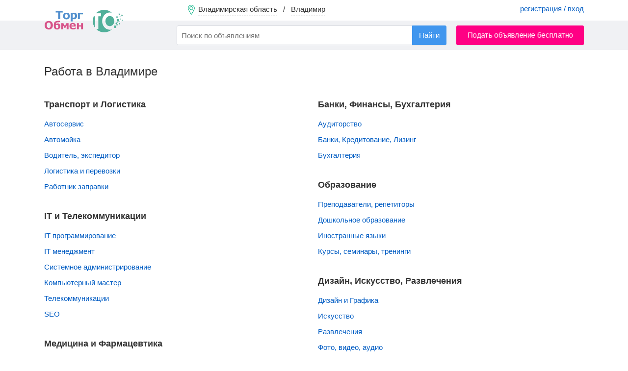

--- FILE ---
content_type: text/html; charset=UTF-8
request_url: https://torgobmen.ru/vladimir/work
body_size: 6710
content:
<!DOCTYPE html>
<html lang="ru-RU">
<head>
    <meta charset="utf-8" />
    <title>Бесплатные объявления: Предложения и поиск работы  в Владимире</title>
    <link rel="icon" href="/favicon.ico" type="image/x-icon" />
    <link rel="apple-touch-icon" sizes="180x180" href="/apple-touch-icon.png">
    <link rel="icon" type="image/png" sizes="32x32" href="/favicon-32x32.png">
    <link rel="icon" type="image/png" sizes="16x16" href="/favicon-16x16.png">
    <link rel="manifest" href="/site.webmanifest">

        <meta name="description" content="Подать объявление бесплатно: Всегда свежие вакансии бесплатно на сайте Торгобмен.ру.  в Владимире">
<meta name="csrf-param" content="_csrf-frontend">
<meta name="csrf-token" content="m-zE3CYVNnCt2ebkfqX6QnV7a35D5zy4PJOxCLTq_OTQwfemVHl4HMuDlIoG84I1JT8FMnGwVfQNxNM-05-elQ==">

<link href="https://vladimir.torgobmen.ru/work" rel="canonical">
<link href="/css/main.css?v=314" rel="stylesheet">
<link href="/css/swiper-bundle.min.css" rel="stylesheet">
<link href="/assets/74919aa1/css/typeahead.min.css" rel="stylesheet">
<link href="/assets/74919aa1/css/typeahead-kv.min.css" rel="stylesheet">
<link href="/assets/72610b1a/css/kv-widgets.min.css" rel="stylesheet">
<link href="/assets/8bcc51d/css/select2.min.css" rel="stylesheet">
<link href="/assets/536b42a5/css/select2-addl.min.css" rel="stylesheet">
<link href="/assets/536b42a5/css/select2-default.min.css" rel="stylesheet">
<script>window.typeahead_7864e59a = {"highlight":true};

var s2options_7ebc6538 = {"themeCss":".select2-container--default","sizeCss":"","doReset":true,"doToggle":false,"doOrder":false};
window.select2_3da833fd = {"allowClear":false,"minimumInputLength":2,"ajax":{"url":"\/hint-city","dataType":"json","data":function(params) { return {q:params.term}; }},"escapeMarkup":function (markup) { return markup; },"templateResult":function(city) { return city.text; },"templateSelection":function (city) { return city.text; },"theme":"default","width":"100%","placeholder":"Ваш город...","language":"ru"};
</script>
    <meta name="yandex-verification" content="cc00c7cdc26abad9" />

    <!-- Global site tag (gtag.js) - Google Analytics -->
    <script async src="https://www.googletagmanager.com/gtag/js?id=UA-134665609-2"></script>
    <script>
        window.dataLayer = window.dataLayer || [];
        function gtag(){dataLayer.push(arguments);}
        gtag('js', new Date());
        gtag('config', 'UA-134665609-2');
    </script>

</head>

<body>

    <div class="waiting" style="display: none">
        <img alt="" src="/img/waiting.gif">
        <p></p>
    </div>
    

<div class="wrapper">

<header>

        <div class="header-menu">
            <div class="container">
                <a href="#set_region" rel="modal:open" class="region-link" data-city="vladimir">
                    <span class="top-pin"></span>
                    <span class="region-name">Владимирская область</span> &nbsp; / &nbsp;
                    <span class="city-name">Владимир</span>
                </a>
                                    <div class="pull-right acc-links">
                       <a href="/login">регистрация / вход</a>
                    </div>
                                            </div>
        </div>

        <div class="header-bar">
            <div class="container">
                <a href="https://vladimir.torgobmen.ru" class="top-logo"></a>
                    <form id="s_form" class="pull-left" action="/search">
                        <div><input type="search" id="w0" class="form-control search-field" name="s" placeholder="Поиск по объявлениям" autocomplete="off" data-krajee-typeahead="typeahead_7864e59a"></div>                        <input type="hidden" name="s_cat" id="s_cat">
                        <input type="hidden" name="s_subcat" id="s_subcat">
                        <button type="submit" class="btn btn-blue s-button">Найти</button>
                    </form>
                                <a href="/vladimir/new-announce" class="btn btn-red pull-right add-announce-btn pulse_button">Подать объявление бесплатно</a>

                <div class="clear-fix"></div>
            </div>
        </div>

</header>



    <div class="container content">
                        
<h1>Работа в Владимире</h1>
<br>
<div class="list-columns">
    <ul class="categories-list"><li class="no-background"><h2>Транспорт и Логистика</h2></li>                        <li><a href="https://vladimir.torgobmen.ru/work/auto-repair">Автосервис  </a>
                            <!--&nbsp; <span class="text-muted">
                            </span>-->
                        </li>
                                                <li><a href="https://vladimir.torgobmen.ru/work/carwash">Автомойка  </a>
                            <!--&nbsp; <span class="text-muted">
                            </span>-->
                        </li>
                                                <li><a href="https://vladimir.torgobmen.ru/work/delivery-driver">Водитель, экспедитор </a>
                            <!--&nbsp; <span class="text-muted">
                            </span>-->
                        </li>
                                                <li><a href="https://vladimir.torgobmen.ru/work/logistics-and-transportation">Логистика и перевозки </a>
                            <!--&nbsp; <span class="text-muted">
                            </span>-->
                        </li>
                                                <li><a href="https://vladimir.torgobmen.ru/work/gas-station-attendant">Работник заправки </a>
                            <!--&nbsp; <span class="text-muted">
                            </span>-->
                        </li>
                        </ul><ul class="categories-list"><li class="no-background"><h2>IT и Телекоммуникации</h2></li>                        <li><a href="https://vladimir.torgobmen.ru/work/development">IT программирование </a>
                            <!--&nbsp; <span class="text-muted">
                            </span>-->
                        </li>
                                                <li><a href="https://vladimir.torgobmen.ru/work/it-management">IT менеджмент  </a>
                            <!--&nbsp; <span class="text-muted">
                            </span>-->
                        </li>
                                                <li><a href="https://vladimir.torgobmen.ru/work/system-administration">Системное администрирование  </a>
                            <!--&nbsp; <span class="text-muted">
                            </span>-->
                        </li>
                                                <li><a href="https://vladimir.torgobmen.ru/work/computer-master">Компьютерный мастер </a>
                            <!--&nbsp; <span class="text-muted">
                            </span>-->
                        </li>
                                                <li><a href="https://vladimir.torgobmen.ru/work/telecommunications">Телекоммуникации  </a>
                            <!--&nbsp; <span class="text-muted">
                            </span>-->
                        </li>
                                                <li><a href="https://vladimir.torgobmen.ru/work/seo">SEO  </a>
                            <!--&nbsp; <span class="text-muted">
                            </span>-->
                        </li>
                        </ul><ul class="categories-list"><li class="no-background"><h2>Медицина и Фармацевтика</h2></li>                        <li><a href="https://vladimir.torgobmen.ru/work/medical-staff">Медицинский персонал  </a>
                            <!--&nbsp; <span class="text-muted">
                            </span>-->
                        </li>
                                                <li><a href="https://vladimir.torgobmen.ru/work/pharmaceutics">Фармацевтика </a>
                            <!--&nbsp; <span class="text-muted">
                            </span>-->
                        </li>
                                                <li><a href="https://vladimir.torgobmen.ru/work/massage">Массаж </a>
                            <!--&nbsp; <span class="text-muted">
                            </span>-->
                        </li>
                        </ul><ul class="categories-list"><li class="no-background"><h2>Строительство и Недвижимость</h2></li>                        <li><a href="https://vladimir.torgobmen.ru/work/real-estate">Недвижимость </a>
                            <!--&nbsp; <span class="text-muted">
                            </span>-->
                        </li>
                                                <li><a href="https://vladimir.torgobmen.ru/work/design-and-architecture">Проектирование и архитектура </a>
                            <!--&nbsp; <span class="text-muted">
                            </span>-->
                        </li>
                                                <li><a href="https://vladimir.torgobmen.ru/work/production-of-building-materials">Производство стройматериалов  </a>
                            <!--&nbsp; <span class="text-muted">
                            </span>-->
                        </li>
                                                <li><a href="https://vladimir.torgobmen.ru/work/construction-specializations">Строительные специализации  </a>
                            <!--&nbsp; <span class="text-muted">
                            </span>-->
                        </li>
                        </ul><ul class="categories-list"><li class="no-background"><h2>Юриспруденция и Страхование</h2></li>                        <li><a href="https://vladimir.torgobmen.ru/work/jurisprudence">Юристы, адвокаты, нотариусы </a>
                            <!--&nbsp; <span class="text-muted">
                            </span>-->
                        </li>
                                                <li><a href="https://vladimir.torgobmen.ru/work/insurance">Страхование, коллекторы, приставы, оценщики  </a>
                            <!--&nbsp; <span class="text-muted">
                            </span>-->
                        </li>
                        </ul><ul class="categories-list"><li class="no-background"><h2>Сельское хозяйство</h2></li>                        <li><a href="https://vladimir.torgobmen.ru/work/agroindustry">Агроиндустрия </a>
                            <!--&nbsp; <span class="text-muted">
                            </span>-->
                        </li>
                                                <li><a href="https://vladimir.torgobmen.ru/work/zootechnics">Зоотехния и ветеринария  </a>
                            <!--&nbsp; <span class="text-muted">
                            </span>-->
                        </li>
                        </ul><ul class="categories-list"><li class="no-background"><h2>Туризм, Рестораны, общепит</h2></li>                        <li><a href="https://vladimir.torgobmen.ru/work/administration-of-restaurant">Администрация ресторана  </a>
                            <!--&nbsp; <span class="text-muted">
                            </span>-->
                        </li>
                                                <li><a href="https://vladimir.torgobmen.ru/work/waiter-bartender">Официант, бармен  </a>
                            <!--&nbsp; <span class="text-muted">
                            </span>-->
                        </li>
                                                <li><a href="https://vladimir.torgobmen.ru/work/cuisine-workers">Работники кухни  </a>
                            <!--&nbsp; <span class="text-muted">
                            </span>-->
                        </li>
                                                <li><a href="https://vladimir.torgobmen.ru/work/tourism">Туризм  </a>
                            <!--&nbsp; <span class="text-muted">
                            </span>-->
                        </li>
                        </ul><ul class="categories-list"><li class="no-background"><h2>Маркетинг, Реклама, PR</h2></li>                        <li><a href="https://vladimir.torgobmen.ru/work/copywriting">Копирайтинг, контент-менеджмент  </a>
                            <!--&nbsp; <span class="text-muted">
                            </span>-->
                        </li>
                                                <li><a href="https://vladimir.torgobmen.ru/work/marketing">Маркетинг </a>
                            <!--&nbsp; <span class="text-muted">
                            </span>-->
                        </li>
                                                <li><a href="https://vladimir.torgobmen.ru/work/promoter">Промоутер  </a>
                            <!--&nbsp; <span class="text-muted">
                            </span>-->
                        </li>
                                                <li><a href="https://vladimir.torgobmen.ru/work/pr">PR  </a>
                            <!--&nbsp; <span class="text-muted">
                            </span>-->
                        </li>
                        </ul><ul class="categories-list"><li class="no-background"><h2>Спорт и Красота</h2></li>                        <li><a href="https://vladimir.torgobmen.ru/work/muab">Визажист, косметолог  </a>
                            <!--&nbsp; <span class="text-muted">
                            </span>-->
                        </li>
                                                <li><a href="https://vladimir.torgobmen.ru/work/manicure-pedicure">Мастер маникюра, педикюра  </a>
                            <!--&nbsp; <span class="text-muted">
                            </span>-->
                        </li>
                                                <li><a href="https://vladimir.torgobmen.ru/work/hairdresser-stylist">Парикмахер, стилист  </a>
                            <!--&nbsp; <span class="text-muted">
                            </span>-->
                        </li>
                                                <li><a href="https://vladimir.torgobmen.ru/work/coach">Тренер, инструктор </a>
                            <!--&nbsp; <span class="text-muted">
                            </span>-->
                        </li>
                        </ul><ul class="categories-list"><li class="no-background"><h2>Банки, Финансы, Бухгалтерия</h2></li>                        <li><a href="https://vladimir.torgobmen.ru/work/auditing">Аудиторство </a>
                            <!--&nbsp; <span class="text-muted">
                            </span>-->
                        </li>
                                                <li><a href="https://vladimir.torgobmen.ru/work/banks-lending-leasing">Банки, Кредитование, Лизинг </a>
                            <!--&nbsp; <span class="text-muted">
                            </span>-->
                        </li>
                                                <li><a href="https://vladimir.torgobmen.ru/work/accounting">Бухгалтерия </a>
                            <!--&nbsp; <span class="text-muted">
                            </span>-->
                        </li>
                        </ul><ul class="categories-list"><li class="no-background"><h2>Образование</h2></li>                        <li><a href="https://vladimir.torgobmen.ru/work/schooling">Преподаватели, репетиторы  </a>
                            <!--&nbsp; <span class="text-muted">
                            </span>-->
                        </li>
                                                <li><a href="https://vladimir.torgobmen.ru/work/educator">Дошкольное образование  </a>
                            <!--&nbsp; <span class="text-muted">
                            </span>-->
                        </li>
                                                <li><a href="https://vladimir.torgobmen.ru/work/foreign-languages">Иностранные языки  </a>
                            <!--&nbsp; <span class="text-muted">
                            </span>-->
                        </li>
                                                <li><a href="https://vladimir.torgobmen.ru/work/courses-seminars-trainings">Курсы, семинары, тренинги  </a>
                            <!--&nbsp; <span class="text-muted">
                            </span>-->
                        </li>
                        </ul><ul class="categories-list"><li class="no-background"><h2>Дизайн, Искусство, Развлечения</h2></li>                        <li><a href="https://vladimir.torgobmen.ru/work/design-graphics">Дизайн и Графика  </a>
                            <!--&nbsp; <span class="text-muted">
                            </span>-->
                        </li>
                                                <li><a href="https://vladimir.torgobmen.ru/work/art">Искусство  </a>
                            <!--&nbsp; <span class="text-muted">
                            </span>-->
                        </li>
                                                <li><a href="https://vladimir.torgobmen.ru/work/entertainment">Развлечения  </a>
                            <!--&nbsp; <span class="text-muted">
                            </span>-->
                        </li>
                                                <li><a href="https://vladimir.torgobmen.ru/work/foto-video-audio">Фото, видео, аудио  </a>
                            <!--&nbsp; <span class="text-muted">
                            </span>-->
                        </li>
                        </ul><ul class="categories-list"><li class="no-background"><h2>Производство, промышленность</h2></li>                        <li><a href="https://vladimir.torgobmen.ru/work/engineers-tehnologists">Инженеры, технологи производства  </a>
                            <!--&nbsp; <span class="text-muted">
                            </span>-->
                        </li>
                                                <li><a href="https://vladimir.torgobmen.ru/work/production-mamagement">Менеджмент производства </a>
                            <!--&nbsp; <span class="text-muted">
                            </span>-->
                        </li>
                                                <li><a href="https://vladimir.torgobmen.ru/work/production-workers">Рабочие на производство </a>
                            <!--&nbsp; <span class="text-muted">
                            </span>-->
                        </li>
                        </ul><ul class="categories-list"><li class="no-background"><h2>СМИ, Журналистика, Переводы</h2></li>                        <li><a href="https://vladimir.torgobmen.ru/work/presenter">Ведущий  </a>
                            <!--&nbsp; <span class="text-muted">
                            </span>-->
                        </li>
                                                <li><a href="https://vladimir.torgobmen.ru/work/journalism">Журналистика </a>
                            <!--&nbsp; <span class="text-muted">
                            </span>-->
                        </li>
                                                <li><a href="https://vladimir.torgobmen.ru/work/translator">Переводчик  </a>
                            <!--&nbsp; <span class="text-muted">
                            </span>-->
                        </li>
                                                <li><a href="https://vladimir.torgobmen.ru/work/producer">Продюсер  </a>
                            <!--&nbsp; <span class="text-muted">
                            </span>-->
                        </li>
                        </ul><ul class="categories-list"><li class="no-background"><h2>Торговля и Продажи</h2></li>                        <li><a href="https://vladimir.torgobmen.ru/work/client-manager">Менеджер по работе с клиентами  </a>
                            <!--&nbsp; <span class="text-muted">
                            </span>-->
                        </li>
                                                <li><a href="https://vladimir.torgobmen.ru/work/sellers-cashiers">Продавцы, кассиры </a>
                            <!--&nbsp; <span class="text-muted">
                            </span>-->
                        </li>
                                                <li><a href="https://vladimir.torgobmen.ru/work/telemarketers">Продажи по телефону (телемаркетинг) </a>
                            <!--&nbsp; <span class="text-muted">
                            </span>-->
                        </li>
                                                <li><a href="https://vladimir.torgobmen.ru/work/sales-representatives">Торговые представители  </a>
                            <!--&nbsp; <span class="text-muted">
                            </span>-->
                        </li>
                                                <li><a href="https://vladimir.torgobmen.ru/work/sales-management">Управление продажами  </a>
                            <!--&nbsp; <span class="text-muted">
                            </span>-->
                        </li>
                        </ul><ul class="categories-list"><li class="no-background"><h2>Охрана и Безопасность</h2></li>                        <li><a href="https://vladimir.torgobmen.ru/work/guard-bodyguard">Охранник, телохранитель  </a>
                            <!--&nbsp; <span class="text-muted">
                            </span>-->
                        </li>
                                                <li><a href="https://vladimir.torgobmen.ru/work/security-specialist">Специалист по безопасности  </a>
                            <!--&nbsp; <span class="text-muted">
                            </span>-->
                        </li>
                        </ul><ul class="categories-list"><li class="no-background"><h2>Персонал для дома и офиса</h2></li>                        <li><a href="https://vladimir.torgobmen.ru/work/courier">Курьер  </a>
                            <!--&nbsp; <span class="text-muted">
                            </span>-->
                        </li>
                                                <li><a href="https://vladimir.torgobmen.ru/work/remote-work">Удаленная работа </a>
                            <!--&nbsp; <span class="text-muted">
                            </span>-->
                        </li>
                                                <li><a href="https://vladimir.torgobmen.ru/work/nanny">Няня, Сиделка  </a>
                            <!--&nbsp; <span class="text-muted">
                            </span>-->
                        </li>
                                                <li><a href="https://vladimir.torgobmen.ru/work/office-manager-secretary">Офис-менеджер, секретарь </a>
                            <!--&nbsp; <span class="text-muted">
                            </span>-->
                        </li>
                                                <li><a href="https://vladimir.torgobmen.ru/work/project-manager">Менеджер проекта  </a>
                            <!--&nbsp; <span class="text-muted">
                            </span>-->
                        </li>
                                                <li><a href="https://vladimir.torgobmen.ru/work/general-workers">Разнорабочие </a>
                            <!--&nbsp; <span class="text-muted">
                            </span>-->
                        </li>
                                                <li><a href="https://vladimir.torgobmen.ru/work/cleaner">Уборщица, горничная  </a>
                            <!--&nbsp; <span class="text-muted">
                            </span>-->
                        </li>
                        </ul><ul class="categories-list"><li class="no-background"><h2>HR, Соц. работа</h2></li>                        <li><a href="https://vladimir.torgobmen.ru/work/psychology-social-work">Психология, соц. работа  </a>
                            <!--&nbsp; <span class="text-muted">
                            </span>-->
                        </li>
                                                <li><a href="https://vladimir.torgobmen.ru/work/hr-personnel">HR, Кадры  </a>
                            <!--&nbsp; <span class="text-muted">
                            </span>-->
                        </li>
                        </ul><ul class="categories-list"><li class="no-background"><h2>Разное</h2></li>                        <li><a href="https://vladimir.torgobmen.ru/work/other">Разное </a>
                            <!--&nbsp; <span class="text-muted">
                            </span>-->
                        </li>
                        </ul></div>
<div class="clearfix"></div><br>
<section class="about-category">
    Вам нужна работа, но боитесь нехватки опыта? На ТоргОбмен представлены десятки вакансий в Владимире.<br />
На сайте для каждого найдется работа. Здесь есть место представителям самых разных профессий: от посудомойщицы до бухгалтера. Множество вакансий для тех, кто только начинает свой путь. Разнорабочие, продавцы, водители такси, менеджеры ресторана - любой найдет своего идеального работодателя. На ТоргОбмен вакансии обновляются постоянно Выберите сферу по душе.<br />
<br />
Вы в поисках трудолюбивого сотрудника? Разместите свою вакансию у нас и ждите откликов. Сотрудники найдутся для всех работ. ТоргОбмен поможет найтись сотрудникам и компаниям на своем сайте.</section>
        <div class="clearfix"></div>
            </div>

<footer>
    <div class="container">
        <div class="footer-subhead">Мы в соцсетях</div>
        <a rel="nofollow" target="_blank" class="social-icon icon-vk" href="https://vk.com/torg_obmen">ВКонтакте</a>
        <a rel="nofollow" target="_blank" class="social-icon icon-ok" href="https://ok.ru/torgobmen">Одноклассники</a>

        <a rel="nofollow" class="pull-right" href="https://torgobmen.ru/help">Помощь</a>
        <a rel="nofollow" class="pull-right" href="https://torgobmen.ru/partners" style="display:inline-block; margin-right: 20px;">Наши партнеры</a>
        <a rel="nofollow" class="pull-right" href="https://torgobmen.ru/business-help" style="display:inline-block; margin-right: 20px;">XML-загрузка</a>
        <a rel="nofollow" class="pull-right" href="https://torgobmen.ru/contacts" style="display:inline-block; margin-right: 20px;">Контакты</a>
        <a rel="nofollow" class="pull-right" href="https://torgobmen.ru/terms" style="display:inline-block; margin-right: 20px;">Пользовательское соглашение</a>
        <a rel="nofollow" class="pull-right" href="https://torgobmen.ru/about" style="display:inline-block; margin-right: 20px;">О компании</a>
        <a rel="nofollow" class="pull-right" href="https://torgobmen.ru/blog" style="display:inline-block; margin-right: 20px;">Статьи и обзоры</a>
<div class="clearfix"></div>
            <div class="pull-right">
                <a rel="nofollow" href="https://play.google.com/store/apps/details?id=ru.torgobmen"><img src="/img/gp.png" alt=""></a>
            </div>
        <div class="pull-right">
            <a rel="nofollow" href="https://apps.apple.com/app/id1599889129"><img src="/img/ap.png" alt=""></a>
        </div>

    </div>
</footer>

</div>

<div id="set_region" class="modal">
    <div class="modal-head">Установить регион / город</div>
    <div class="kv-plugin-loading loading-city_select">&nbsp;</div><select id="city_select" class="form-control" name="city-select" data-s2-options="s2options_7ebc6538" data-krajee-select2="select2_3da833fd" style="width: 1px; height: 1px; visibility: hidden;">
<option value="">Ваш город...</option>
<option value="vladimir" selected>Владимир (Владимирская область)</option>
</select>    <div class="filter-option padded-top-bottom">
        <input id="not_all_region" name="extend" value="0" type="radio" checked> <label for="not_all_region">Только в выбранном городе</label> &nbsp; &nbsp;
        <input id="all_region" name="extend" value="1" type="radio" > <label for="all_region">Расширить до региона (области)</label>
    </div>
    <button id="set_region_btn" class="btn btn-blue pull-right">Применить</button> &nbsp;
    <button id="cancel_region_btn" class="btn btn-default pull-right" style="margin: 0 15px">Вся Россия</button>
    <div class="clearfix"></div>

</div>

<script src="/assets/dbcfa742/jquery.js"></script>
<script src="/assets/ddcbe39/yii.js"></script>
<script src="/js/tooltipster.bundle.min.js" defer="defer"></script>
<script src="/js/swiper-bundle.min.js" defer="defer"></script>
<script src="/js/jquery.lazy.min.js" defer="defer"></script>
<script src="/js/custom.js?v=314" defer="defer"></script>
<script src="/js/custom-desktop.js?v=314" defer="defer"></script>
<script src="/assets/74919aa1/js/typeahead.bundle.min.js"></script>
<script src="/assets/74919aa1/js/typeahead-kv.min.js"></script>
<script src="/assets/74919aa1/js/handlebars.min.js"></script>
<script src="/assets/72610b1a/js/kv-widgets.min.js"></script>
<script src="/assets/8bcc51d/js/select2.full.min.js"></script>
<script src="/assets/8bcc51d/js/i18n/ru.js"></script>
<script src="/assets/536b42a5/js/select2-krajee.min.js"></script>
<script>jQuery(function ($) {
jQuery&&jQuery.pjax&&(jQuery.pjax.defaults.maxCacheLength=0);
var w0_data_1 = new Bloodhound({"datumTokenizer":Bloodhound.tokenizers.obj.whitespace('value'),"queryTokenizer":Bloodhound.tokenizers.whitespace,"remote":{"url":"/json/search-hints?q=%QUERY","wildcard":"%QUERY"}});
var w0_data_2 = new Bloodhound({"datumTokenizer":Bloodhound.tokenizers.obj.whitespace('value'),"queryTokenizer":Bloodhound.tokenizers.whitespace,"remote":{"url":"/json/search-hints2?q=%QUERY","wildcard":"%QUERY"}});
var w0_data_3 = new Bloodhound({"datumTokenizer":Bloodhound.tokenizers.obj.whitespace('value'),"queryTokenizer":Bloodhound.tokenizers.whitespace,"remote":{"url":"/json/search-hints3?q=%QUERY","wildcard":"%QUERY"}});
kvInitTA('w0', typeahead_7864e59a, [{"display":"subcat","scrollable":true,"templates":{"suggestion":Handlebars.compile('<div><span style="color:#38aa56">Раздел:</span> <span style="color:#005CC3">{{cat}} / {{subcat}}</span></div>')},"name":"w0_data_1","source":w0_data_1.ttAdapter()},{"display":"keyword","scrollable":true,"templates":{"header":"<div class=\"hints_hr\" style=\"border-bottom:1px solid #CCC; padding:4px 0\"></div>","suggestion":Handlebars.compile('<div data-filter="{{filtre}}">{{keyword}} <span class="text-muted">в</span> <span style="color:#005CC3">{{cat}} / {{subcat}}</span></div>')},"name":"w0_data_2","source":w0_data_2.ttAdapter()},{"display":"keyword","scrollable":true,"templates":{"header":"<div class=\"hints_hr\" style=\"border-bottom:1px solid #CCC; padding:4px 0\"></div>","suggestion":Handlebars.compile('<div>{{keyword}}</div>')},"name":"w0_data_3","source":w0_data_3.ttAdapter()}]);
if (jQuery('#city_select').data('select2')) { jQuery('#city_select').select2('destroy'); }
jQuery.when(jQuery('#city_select').select2(select2_3da833fd)).done(initS2Loading('city_select','s2options_7ebc6538'));

});</script>



<script>
    $(document).ready(function() {
        $('.twitter-typeahead').bind('typeahead:select', function (ev, suggestion) {
            if(suggestion.cat) $('#s_cat').val(suggestion.cat);
            if(suggestion.subcat) $('#s_subcat').val(suggestion.subcat);
            $('#s_form').submit();
        });
    });
</script>

<!-- Yandex.Metrika counter --> <script> (function(m,e,t,r,i,k,a){m[i]=m[i]||function(){(m[i].a=m[i].a||[]).push(arguments)}; m[i].l=1*new Date();k=e.createElement(t),a=e.getElementsByTagName(t)[0],k.async=1,k.src=r,a.parentNode.insertBefore(k,a)}) (window, document, "script", "https://mc.yandex.ru/metrika/tag.js", "ym"); ym(45667341, "init", { clickmap:true, trackLinks:true, accurateTrackBounce:true, webvisor:true }); </script> <noscript><div><img src="https://mc.yandex.ru/watch/45667341" style="position:absolute; left:-9999px;" alt="Яндекс" /></div></noscript> <!-- /Yandex.Metrika counter -->

</body>
</html>


--- FILE ---
content_type: application/javascript; charset=utf-8
request_url: https://torgobmen.ru/js/custom.js?v=314
body_size: 12248
content:
/* A simple jQuery modal (http://github.com/kylefox/jquery-modal) Version 0.9.1 */
!function(o){"object"==typeof module&&"object"==typeof module.exports?o(require("jquery"),window,document):o(jQuery,window,document)}(function(o,t,i,e){var s=[],l=function(){return s.length?s[s.length-1]:null},n=function(){var o,t=!1;for(o=s.length-1;o>=0;o--)s[o].$blocker&&(s[o].$blocker.toggleClass("current",!t).toggleClass("behind",t),t=!0)};o.modal=function(t,i){var e,n;if(this.$body=o("body"),this.options=o.extend({},o.modal.defaults,i),this.options.doFade=!isNaN(parseInt(this.options.fadeDuration,10)),this.$blocker=null,this.options.closeExisting)for(;o.modal.isActive();)o.modal.close();if(s.push(this),t.is("a"))if(n=t.attr("href"),this.anchor=t,/^#/.test(n)){if(this.$elm=o(n),1!==this.$elm.length)return null;this.$body.append(this.$elm),this.open()}else this.$elm=o("<div>"),this.$body.append(this.$elm),e=function(o,t){t.elm.remove()},this.showSpinner(),t.trigger(o.modal.AJAX_SEND),o.get(n).done(function(i){if(o.modal.isActive()){t.trigger(o.modal.AJAX_SUCCESS);var s=l();s.$elm.empty().append(i).on(o.modal.CLOSE,e),s.hideSpinner(),s.open(),t.trigger(o.modal.AJAX_COMPLETE)}}).fail(function(){t.trigger(o.modal.AJAX_FAIL);var i=l();i.hideSpinner(),s.pop(),t.trigger(o.modal.AJAX_COMPLETE)});else this.$elm=t,this.anchor=t,this.$body.append(this.$elm),this.open()},o.modal.prototype={constructor:o.modal,open:function(){var t=this;this.block(),this.anchor.blur(),this.options.doFade?setTimeout(function(){t.show()},this.options.fadeDuration*this.options.fadeDelay):this.show(),o(i).off("keydown.modal").on("keydown.modal",function(o){var t=l();27===o.which&&t.options.escapeClose&&t.close()}),this.options.clickClose&&this.$blocker.click(function(t){t.target===this&&o.modal.close()})},close:function(){s.pop(),this.unblock(),this.hide(),o.modal.isActive()||o(i).off("keydown.modal")},block:function(){this.$elm.trigger(o.modal.BEFORE_BLOCK,[this._ctx()]),this.$body.css("overflow","hidden"),this.$blocker=o('<div class="'+this.options.blockerClass+' blocker current"></div>').appendTo(this.$body),n(),this.options.doFade&&this.$blocker.css("opacity",0).animate({opacity:1},this.options.fadeDuration),this.$elm.trigger(o.modal.BLOCK,[this._ctx()])},unblock:function(t){!t&&this.options.doFade?this.$blocker.fadeOut(this.options.fadeDuration,this.unblock.bind(this,!0)):(this.$blocker.children().appendTo(this.$body),this.$blocker.remove(),this.$blocker=null,n(),o.modal.isActive()||this.$body.css("overflow",""))},show:function(){this.$elm.trigger(o.modal.BEFORE_OPEN,[this._ctx()]),this.options.showClose&&(this.closeButton=o('<a href="#close-modal" rel="modal:close" class="close-modal '+this.options.closeClass+'">'+this.options.closeText+"</a>"),this.$elm.append(this.closeButton)),this.$elm.addClass(this.options.modalClass).appendTo(this.$blocker),this.options.doFade?this.$elm.css({opacity:0,display:"inline-block"}).animate({opacity:1},this.options.fadeDuration):this.$elm.css("display","inline-block"),this.$elm.trigger(o.modal.OPEN,[this._ctx()])},hide:function(){this.$elm.trigger(o.modal.BEFORE_CLOSE,[this._ctx()]),this.closeButton&&this.closeButton.remove();var t=this;this.options.doFade?this.$elm.fadeOut(this.options.fadeDuration,function(){t.$elm.trigger(o.modal.AFTER_CLOSE,[t._ctx()])}):this.$elm.hide(0,function(){t.$elm.trigger(o.modal.AFTER_CLOSE,[t._ctx()])}),this.$elm.trigger(o.modal.CLOSE,[this._ctx()])},showSpinner:function(){this.options.showSpinner&&(this.spinner=this.spinner||o('<div class="'+this.options.modalClass+'-spinner"></div>').append(this.options.spinnerHtml),this.$body.append(this.spinner),this.spinner.show())},hideSpinner:function(){this.spinner&&this.spinner.remove()},_ctx:function(){return{elm:this.$elm,$elm:this.$elm,$blocker:this.$blocker,options:this.options}}},o.modal.close=function(t){if(o.modal.isActive()){t&&t.preventDefault();var i=l();return i.close(),i.$elm}},o.modal.isActive=function(){return s.length>0},o.modal.getCurrent=l,o.modal.defaults={closeExisting:!0,escapeClose:!0,clickClose:!0,closeText:"Close",closeClass:"",modalClass:"modal",blockerClass:"jquery-modal",spinnerHtml:'<div class="rect1"></div><div class="rect2"></div><div class="rect3"></div><div class="rect4"></div>',showSpinner:!0,showClose:!0,fadeDuration:null,fadeDelay:1},o.modal.BEFORE_BLOCK="modal:before-block",o.modal.BLOCK="modal:block",o.modal.BEFORE_OPEN="modal:before-open",o.modal.OPEN="modal:open",o.modal.BEFORE_CLOSE="modal:before-close",o.modal.CLOSE="modal:close",o.modal.AFTER_CLOSE="modal:after-close",o.modal.AJAX_SEND="modal:ajax:send",o.modal.AJAX_SUCCESS="modal:ajax:success",o.modal.AJAX_FAIL="modal:ajax:fail",o.modal.AJAX_COMPLETE="modal:ajax:complete",o.fn.modal=function(t){return 1===this.length&&new o.modal(this,t),this},o(i).on("click.modal",'a[rel~="modal:close"]',o.modal.close),o(i).on("click.modal",'a[rel~="modal:open"]',function(t){t.preventDefault(),o(this).modal();/*$('#w2').select2('open');*/})});

/* Custom JS */
/* JS для моб. И деск. версий (для авторизованных и неавторизованных пользователей) */

$(document).ready(function() {

    var progressbar = '<div class="progress"><div class="progress-value"></div></div>';

    function scrollToElement(id) {
        var scrollElem = $(id);
        var scrollTop = scrollElem.offset().top - 40;
        $('html, body').animate({
            scrollTop: scrollTop
        }, 500);
    }

    $('.add-announce-btn, .support-link').on('click', function(){
        var ref = $(this).attr('href');
        $.ajax({
            url: "/set_ref",
            type: "get",
            data: {ref : ref}
        });
    });


    // Показать номер тел.
    $('.phone-link').on('click', function(e){
        if($(this).attr('href') == '#') {
            e.preventDefault();
            var phone = $(this).data('phone');
            var phone_link = phone.replace(/[^+\d]/g, '');
            $(this).attr('href', 'tel:' + phone_link);
            $(this).html(phone);
        }
    });

    // Голосвать за цену
    $('[name="price_vote"]').on('click', function(){
        $(this).closest('form').find('button').removeAttr("disabled");
    });

    $('#price_vote_form').on('submit', function(e){
        e.preventDefault();
        var form = $(this);
        var data = $(this).serialize();
        var vote = $('input[name="price_vote"]:checked');
        jQuery.ajax({
            type: 'POST',
            url: '/site/vote-price',
            data: data,
            success: function (msg) {
                var curr = parseInt(vote.closest('div').find('.count-votes').html());
                var newvote = curr + 1;
                vote.closest('div').find('.count-votes').html(newvote);
                form.find('button').remove();
                form.find('[name="price_vote"]').prop('disabled', true);
            }
        });
    });

    // "Глазик" для паролей
    var password_input = $('.password-input');
    password_input.after('<a href="#" class="password-control"></a>');
    $(document).on('click', '.password-control', function() {
        var password_input = $('.password-input');
        if (password_input.attr('type') == 'password'){
            $(this).addClass('view');
            password_input.attr('type', 'text');
        } else {
            $(this).removeClass('view');
            password_input.attr('type', 'password');
        }
        return false;
    });

    // Разрешаем только цифры в полях форм и форматируем число
    var num_fields = $(document).find('.numbers');
    function format_numbers() {
        var num_fields = $(document).find('.numbers');
        num_fields.keydown(function (e) {
            // Allow: backspace, delete, tab, escape, enter and .
            if (jQuery.inArray(e.keyCode, [46, 8, 9, 27, 13, 110, 190]) !== -1 ||
                    // Allow: Ctrl+A, Command+A
                (e.keyCode === 65 && (e.ctrlKey === true || e.metaKey === true)) ||
                    // Allow: home, end, left, right, down, up
                (e.keyCode >= 35 && e.keyCode <= 40)) {
                // let it happen, don't do anything
                return;
            }
            // Ensure that it is a number and stop the keypress
            if ((e.shiftKey || (e.keyCode < 48 || e.keyCode > 57)) && (e.keyCode < 96 || e.keyCode > 105)) {
                e.preventDefault();
            }
        });

        num_fields.not('.phone-format').keyup(function () {
            jQuery(this).val(addCommas(jQuery(this).val()));
        });

        num_fields.not('.phone-format').each(function () {
            jQuery(this).val(addCommas(jQuery(this).val()));
        });
    }
    function addCommas(val){
        val = val.replace(/\s/g, '');
        while (/(\d+)(\d{3})/.test(val.toString())){
            val = val.toString().replace(/(\d+)(\d{3})/, '$1'+' '+'$2');
        }
        return val;
    }
    format_numbers();

    // Add and confirm phone
    $(document).on('submit', '#add_phone_form', function(e) {
        e.preventDefault();
        $(this).find('.alert').remove();
        var form = $(this);
        var data = $(this).serialize();
        jQuery.ajax({
            type: 'POST',
            url: '/site/check-phone',
            data: data,
            success: function (msg) {
                if (msg == 'OK') {
                    var phon = form.find('[name="phone"]').val();
                    $('#add_phone_div').hide();
                    $('#confirm_phone_div').show();
                    $('#confirm_tel, #confirm_tel2').val(phon);
                    $('#call_me, #call_me2').attr('data-tel', phon);
                }
                else {
                    form.append('<div style="margin-top:20px" class="alert alert-error">'+msg+'</div>');
                }
            }
        });
    });

    // Delete phone
    $(document).on('click', '.del-phone', function(e){
        e.preventDefault();
        var li = $(this).closest('li');
        if(confirm('Подтвердите удаление номера телефона')) {
            var phone = $(this).data('tel');
            jQuery.ajax({
                type: 'POST',
                url: '/site/delete-phone',
                data: {phone: phone},
                success: function (msg) {
                    if (msg == 'OK') {
                        li.fadeOut('fast');
                    }
                    else if(msg == 'Last') {
                        alert('Нельзя удалить единственный номер');
                    }
                }
            });
        }
    });

    // Confirm phone form
    $(document).on('submit', '#confirm_phone_form', function(e) {
        e.preventDefault();
        $(this).find('.alert').remove();
        var form = $(this);
        var data = $(this).serialize();
        var phones_list_div = $('#phones_list_div');
        jQuery.ajax({
            type: 'POST',
            url: '/site/confirm-phone-form',
            data: data,
            success: function (msg) {
                if (msg == 'OK') {
                    phones_list_div.html(progressbar).load('/site/phones-list');
                    $.modal.close();
                    var api = $("#add_phone").data( "mmenu" );
                    if(api) api.close();
                }
                else {
                    form.append('<div style="margin-top:20px" class="alert alert-error">'+msg+'</div>');
                }
            }
        });
    });



    // Авторизация или Регистрация. Шаг 1
    $(document).on('click', '#login_step_1_btn', function(e) {
        var phone = $('#phone_num').val();
        var patt = new RegExp(/^\+7\s\([0-9]{3}\)\s[0-9]{3}\-[0-9]{2}\-[0-9]{2}$/);
        if(!patt.test(phone)) {
            alert('Введите свой номер телефона');
            return false;
        }
        jQuery.ajax({
            type: 'GET',
            url: '/json/check-phone',
            data: {phone: phone},
            async : false,
            success: function (msg) {
                if (msg == 'OK') {
                    $('#for_exist_user').hide();
                    $('#for_new_user').show();
                    $('#login_step_1_btn').hide();
                    $('#hidden_phone').val('');
                    $('#confirm_tel').val(phone);
                    $('#call_me').attr('data-tel', phone);
                }
                else if (msg == 'exist') {
                    $('#for_new_user').hide();
                    $('#for_exist_user').show();
                    $('#login_step_1_btn').hide();
                    $('#hidden_phone').val(phone);
                    $('#forgot_link').attr('href', '/forgot-password?tel='+phone);
                }
            }
        });
    });

    // Регистрация (шаг 2)
    $(document).on('click', '#login_confirm_phone_btn', function(e) {
        e.preventDefault();
        var phone = $('#confirm_tel').val();
        var code = $('#confirm_code').val();
        if(!code) {
            alert('Введите код подтверждения');
            return false;
        }
        jQuery.ajax({
            type: 'POST',
            url: '/site/check-phone-confirm-code',
            data: {phone: phone, code: code},
            async : false,
            success: function (msg) {
                if (msg == 'OK') {
                    $('#for_new_user, #phone_num').hide();
                    $('#for_new_user_2').show();
                    $('#confirm_tel_2').val(phone);
                    $('#password').focus();
                    return true;
                }
                else {
                    alert('Неверный код подтверждения');
                    return false;
                }
            }
        });
        return true;
    });


    // Кнопка Позвонить мне
    $(document).on('click', '#call_me', function(e){
        e.preventDefault();
        $(this).find('.alert').remove();
        $(this).prop('disabled', true);
        var phone = $(this).data('tel');
        jQuery.ajax({
            type: 'POST',
            url: '/site/confirm-phone',
            data: {phone: phone},
            success: function (msg) {
                if(msg == 'OK') {
                    $('[name="confirm_code"]').focus();
                    $('#login_confirm_phone_btn, #confirm_phone_btn').prop("disabled", false);
                }
                else {
                    form.append('<div style="margin-top:20px" class="alert alert-error">'+msg+'</div>');
                }
            }
        });
    });

    // Отправка второго шага регистрации
    $('#confirm_phone_form_reg').on('submit', function(e) {
        e.preventDefault();
        var form = $(this);
        var data = $(this).serialize();
        form.find('button').prop('disabled', true);
        jQuery.ajax({
            type: 'POST',
            url: '/signup',
            data: data,
            async : false,
            success: function (msg) {
                if(msg == 'OK') {
                    location.replace('/login');
                }
                else {
                    form.append('<div style="margin-top:20px" class="alert alert-error">'+msg+'</div>');
                    form.find('button').prop('disabled', false);
                }
            }
        });
        return false;
    });


    // Фоорма подачи объявление - выбор метода авторизации
    $(document).on('click', '#i_have_account', function(e){
        e.preventDefault();
        $(this).css('opacity', '1');
        $('#i_havent_account').css('opacity', '0.5');
        $('#i_havent_account_div').hide();
        $('#i_have_account_div').show();
        $("html, body").animate({ scrollTop: $(document).height() });
    });
    $(document).on('click', '#i_havent_account', function(e){
        e.preventDefault();
        $(this).css('opacity', '1');
        $('#i_have_account').css('opacity', '0.5');
        $('#i_have_account_div').hide();
        $('#i_havent_account_div').show();
        $("html, body").animate({ scrollTop: $(document).height() });
    });

    // Подгрузка параметров и свойств в зависимости от выбора разделов
    if($('#ann_cats_list, #ann_subcats_list').val()) {
        loadlists(); // Подгружает характеристики и доп. св-ва
    }

    $(document).on('change', '#ann_cats_list, #ann_subcats_list', function(){
        loadlists();
    });

    // Зависимые Select-ы - категории и подразделы объявлений
    $('#ann_cats_list').on('change', function(){
        var cat_id = $(this).val();
        var subcats_list = $('#ann_subcats_list');
        subcats_list.html('<option value="0" selected="" disabled="">Выбрать</option>');
        $('#announcements-price').val('');
        $('.price-row').hide();
        $.getJSON('/json/subcats/'+cat_id, function(data) {
            $.each(data, function(index, val) {
                var s_option = '<option  value="'+val.id+'">'+val.value+'</option>';
                subcats_list.append(s_option);
            });
        });
    });

    // Зависимые Select-ы - подразделы объявлений и типы сделок
    $('#ann_subcats_list').on('change', function(){
        var cat_id = $(this).val();
        var offers_list = $('#announcements-ann_offer_type_id');
        offers_list.html('<option value="0" selected="" disabled="">Выбрать</option>');
        $('#announcements-price').val('');
        $('.price-row').hide();
        $.getJSON('/json/offers/'+cat_id, function(data) {
            $.each(data, function(index, val) {
                var s_option = '<option  value="'+val.id+'">'+val.value+'</option>';
                offers_list.append(s_option);
            });
        });
    });

    // Зависимые Select-ы - регион/город/метро
    $('#region_list').on('change', function(){
        var region_id = $(this).val();
        var city_list = $('#city_list');
        $('.metro-div').hide();
        $('#metro_list').html('');
        city_list.html('<option value="0" selected="" disabled="">Выбрать</option>');
        $.getJSON('/json/region-cities/'+region_id, function(data) {
            $.each(data, function(index, val) {
                var s_option = '<option  value="'+val.id+'">'+val.value+'</option>';
                city_list.append(s_option);
            });
        });
    });

    $('#city_list').on('change', function(){
        var metro_list = $('#metro_list');
        var city_id = $(this).val();
        $('.metro-div').hide();
        metro_list.html('<option value="0" selected="" disabled="">Выбрать</option>');
        var arr = [1,2,415,542,1115,1339,1403,1435,1573,1771,1917,2086,2417];
        if(arr.in_array($(this).val())) {
            $.getJSON('/json/metro/'+city_id, function(data) {
                $.each(data, function(index, val) {
                    var s_option = '<option  value="'+val.id+'">'+val.value+'</option>';
                    metro_list.append(s_option);
                });
                $('.metro-div').show();
            });
        }
    });


    // Зависимые Select-ы - Марки легк.авто, груз.авто, моб.телефонов
    $(document).on('change', '[name="features[422]"]', function(){
        var option = $(this).val();
        var childs = $('[name="features[423]"]');
        childs.html('');
        $.getJSON('/json/child-features/'+option, function(data) {
            $.each(data, function(index, val) {
                var s_option = '<option  value="'+val.id+'">'+val.value+'</option>';
                childs.append(s_option);
            });
        });
    });
    $(document).on('change', '[name="features[433]"]', function(){
        var option = $(this).val();
        var childs = $('[name="features[434]"]');
        childs.html('');
        $.getJSON('/json/child-features/'+option, function(data) {
            $.each(data, function(index, val) {
                var s_option = '<option  value="'+val.id+'">'+val.value+'</option>';
                childs.append(s_option);
            });
        });
    });
    $(document).on('change', '[name="features[471]"]', function(){
        var option = $(this).val();
        var childs = $('[name="features[472]"]');
        childs.html('');
        $.getJSON('/json/child-features/'+option, function(data) {
            $.each(data, function(index, val) {
                var s_option = '<option  value="'+val.id+'">'+val.value+'</option>';
                childs.append(s_option);
            });
        });
    });


    // Подгружает характеристики и доп. св-ва
    function loadlists() {
        var cat = $('#ann_cats_list').val();
        var subcat = $('#ann_subcats_list').val();
        var deal = $('#announcements-ann_offer_type_id').find(':selected').data('fieldset');
        var loadurl;
        // Надо ли показать заголовок объяв.
        var arr = [5,6,7,8,9,10,47,360,361,363];
        if(arr.in_array(subcat)) {
            $('#header_div').hide();
        }
        else $('#header_div').show();
        var hide_all = $('#hide_all');
        var load_filters = $('#load_filters');
        var load_params = $('#load_params');
        if(cat && subcat) {
            hide_all.show();
            if(deal == 'short') loadurl = '/site/load-filters-form/'+subcat+'?fieldset=short';
            else loadurl = '/site/load-filters-form/'+subcat;
            load_filters.html(progressbar).load(loadurl, function(){
                format_numbers(); // чтоб работало форматирование чисел в подгруженном блоке
                $('.entry-items').find('.property').remove(); // удалим в правом сайдбаре все характеристики
                $('#features .required').each(function() {
                    var s_title = $(this).find('label').text();
                    var s_id = $(this).find(':input').attr('id');
                    $('#properties').append('<div class="entry property auto-check" id="check_'+s_id+'"><i class="entry-icon"></i><a href="#'+s_id+'">'+s_title.trim()+'</a></div>');
                });
            });
            load_params.html(progressbar).load('/site/load-options-form/'+subcat);
        }
        else {
            load_filters.html('');
            load_params.html('');
            hide_all.hide();
        }
    }


    // Подгрузка списка телефонов аккаунта
    var phoneslist = $('#phones_list_div');
    if ( phoneslist.length ) {
        var ann_id;
        var tp;
        if(phoneslist.hasClass('new-ann')) tp = '';
        else tp = 'account';
        if(phoneslist.data('id')) {
            ann_id = phoneslist.data('id');
            phoneslist.html(progressbar).load('/site/phones-list?ann_id='+ann_id);
        }
        else phoneslist.html(progressbar).load('/site/phones-list?tp='+tp);
    }

    // Отправка формы добавления объявления
    $(document).on('submit', '#add_announce_form', function(){
        //$('#add_announce_form').find('[type="submit"]').unbind();
        // Указал тип "продаю" но не написал цену
        if($('.price-row').is(":visible") && !$('#announcements-price').val()) {
            alert('Необходимо указать цену');
            scrollToElement('#announcements-price');
            return false;
        }
        // Не заполнен заголовок
        if($('#announcements-header').is(":visible") && !$('#announcements-header').val()) {
            alert('Необходимо заполнить заголовок объявления');
            scrollToElement('#announcements-header');
            return false;
        }
        // Выбрал не все обязательные поля в характеристиках
        var not_set = false;
        var s_id; var scrollto;
        $('#features .required').each(function() {
            s_id = $(this).find(':input').attr('id');
            //if(!s_id) s_id = $(this).find('input').attr('id');
            if(!$('#'+s_id).val()) {
                not_set = $(this).find('label').text();
                scrollto = s_id;
            }
        });
        if(not_set) {
            not_set = not_set.replace(/\s{2,}/g, ' ');
            alert('Необходимо заполнить поле "'+not_set.trim()+'"');
            scrollToElement('#'+scrollto);
            return false;
        }
        // Если есть VIN - проверяем
        var vin = $('#feature_1326').val();
        if(vin) {
            //var regex = new RegExp('/[a-z0-9]{17}/gi');
            var regex = /[a-z0-9]{17}/gi;
            //console.log(vin);
            //console.log(regex.test(vin));
            if(regex.test(vin) != true) {
                alert('VIN-код должен содержать 17 символов - только англ. буквы и цифры!');
                scrollToElement('#feature_1326');
                return false;
            }
        }
        // Не указал ни одного номера тел.
        var checkboxes = $(".phones-ul input[type='checkbox']");
        if( ! checkboxes.is(":checked") ) {
            alert('Необходимо указать хотя бы один контактный номер телефона');
            scrollToElement('#contacts');
            return false;
        }
        // Не согласился с условиями
        if(!$('#agree').is(':checked')) {
            alert('Необходимо согласится с правилами');
            return false;
        }
        // Можно ли бесплатно подать?
        var s_button = $(this).find('button[type="submit"]');
        if( s_button.html() != 'Оплатить и опубликовать' ) {
            var sub_cat_id = $('#ann_subcats_list').val();
            var not_allowed = false;
            jQuery.ajax({
                async: false,
                type: 'POST',
                url: '/check-ann-pub-possible',
                data: {sub_cat_id: sub_cat_id},
                success: function (msg) {
                    if (msg == 'OK') {
                        not_allowed = false;
                    }
                    else {
                        not_allowed = msg;
                    }
                }
            });
            if (not_allowed) {
                if (not_allowed == 'Need Pay') {
                    $('#need_pay').show();
                    s_button.html('Оплатить и опубликовать');
                }
                if (not_allowed == 'Need Add') {
                    $('#need_add').show();
                    s_button.html('Оплатить и опубликовать');
                }
                return false;
            }
        }
        // Формируем массив из имен загруженных файлов фото
        var img_url;
        $('#list_photos .edit-photo').each(function(){
            img_url = $(this).css('background-image');
            img_url = img_url.replace('url(','').replace(')','').replace(/\"/gi, "");
            $('#add_announce_form').append('<input type="hidden" name="photos[]" value="'+img_url+'">');
        });
        // Все проверки и манипуляции сделаны - отправляем форму
        $('.waiting p').html('Ожидайте...');
        $('.waiting').show();
        return true;
    });



    // Установка и сброс региона
    $('#cancel_region_btn').click(function(){
        var pathArray = window.location.pathname.split('/');
        var newPathname = '';
        for (var i = 1; i < pathArray.length; i++) {
            newPathname += '/';
            newPathname += pathArray[i];
        }
        var newPath = 'https://torgobmen.ru/rossia'+newPathname+window.location.search;
        // Сброс куки
        var expires =
        document.cookie = "city = 0;expires=Thu, 01 Jan 1970 00:00:01 GMT;path=/";
        document.cookie = "city_extend = 0;expires=Thu, 01 Jan 1970 00:00:01 GMT;path=/";
        // location.replace(newPath);
        location.replace('https://torgobmen.ru');
    });

    $('#set_region_btn').click(function() {
        // Есть ли в текущем URL город?
        $.getJSON('/json/cities', function(data) {
            var currentURL = window.location.pathname+window.location.search;
            var pathArray = window.location.pathname.split('/');
            var all_cities = $.parseJSON(JSON.stringify(data));
            var newURL = currentURL;
            var newCity = $('#city_select').val();
            // В URL есть город
            if(all_cities.includes(pathArray[1])) {
                newURL = currentURL.replace(pathArray[1], newCity);
            }
            // Пишем в куки
            var cookieExdays = 30;
            var d = new Date();
            d.setTime(d.getTime() + (cookieExdays*24*60*60*1000));
            var expires = "expires="+ d.toUTCString();
            var city_extend = 0;
            if($('#all_region').is(':checked')) city_extend = 1;
            document.cookie = "city" + "=" + newCity + ";" + expires + ";path=/";
            document.cookie = "city_extend" + "=" + city_extend + ";" + expires + ";path=/";
            location.replace(newURL);
        });
    });



    //////////////////// ФИЛЬТРЫ ///////////////

    // Клик по заголовку открывает блок фильтра
    $(document).on( 'click', '.filter-head', function() {
        var ef = $(this).closest('.filter-item').find('[name="ef[]"]');
        ef.click();
        return $('#filters_form').submit();
    });

    // Отправка формы при переключении любого чекбокса или изменении любого поля
    $(document).on('change', '#filters_form [type="checkbox"], .filter-digit',  function() {
        if($(this).hasClass('sub-check')) {
            var checkedCount = $(this).closest('.filter-option.has-child').find('.sub-check:checked').length;
            if(checkedCount > 0) {
                $(this).closest('.filter-option.has-child').find('.parent-check').prop('indeterminate', true);
            }
            if(!$(this).is(':checked')) {
                $(this).closest('.filter-option.has-child').find('.parent-check').prop('checked', false);
            }
        }
        if($(this).hasClass('parent-check') && $(this).is(':checked')) {
            $(this).closest('.filter-option.has-child').find('[type="checkbox"]').prop('checked', true);
        }
        if($(this).hasClass('parent-check') && !$(this).is(':checked')) {
            $(this).closest('.filter-option.has-child').find('[type="checkbox"]').prop('checked', false);
        }
        return $('#filters_form').submit();
    });

    // Подгрузка саб-фильтров (модели авто и т.д.)
    $(document).on( 'click', 'li.filter-option.has-child', function(e) {
        if (e.target == this || $(e.target).hasClass('child-chevron')) {
            var esf = $(this).find('[name="esf[]"]');
            esf.click();
            return $('#filters_form').submit();
        }
    });

    // "Показать все" для саб-фильтров
    $(document).on( 'click', '.show-all', function(e) {
        e.preventDefault();
        var filter_id = $(this).data('filter');
        $(this).closest('li').find('input').val(filter_id);
        return $('#filters_form').submit();
    });
    // "Скрыть все" для саб-фильтров
    $(document).on( 'click', '.hide-all', function(e) {
        e.preventDefault();
        $(this).closest('li').find('input').val('');
        return $('#filters_form').submit();
    });


    $(document).on( 'click', '#login_by_tel_btn', function(e) {
        e.preventDefault();
        $(this).css('opacity', '1');
        $('#login_by_mail_btn').css('opacity', '0.5');
        $('#login_by_mail_div').hide();
        $('#login_by_tel_div').show();
    });
    $(document).on( 'click', '#login_by_mail_btn', function(e) {
        e.preventDefault();
        $(this).css('opacity', '1');
        $('#login_by_tel_btn').css('opacity', '0.5');
        $('#login_by_tel_div').hide();
        $('#login_by_mail_div').show();
    });



    // Добавить в избранное
    $('.add-to-fav-link').on('click', function(e){
        e.preventDefault();
        var ann_id = jQuery(this).attr('data-announce');
        jQuery.ajax({
            type: 'POST',
            url: '/add_to_fav',
            data: { ann_id : ann_id },
            success: function(msg) {
                if(msg == 'OK') {
                    location.reload();
                }
            }
        });
    });
    // Удалить из избранного
    $('.delete-from-fav-link').on('click', function(e){
        e.preventDefault();
        var ann_id = jQuery(this).attr('data-announce');
        jQuery.ajax({
            type: 'POST',
            url: '/delete_from_fav',
            data: { ann_id : ann_id },
            success: function(msg) {
                if(msg == 'OK') {
                    location.reload();
                }
            }
        });
    });

    // Убрать поиск из фильтров
    $(document).on( 'click', '#delete_s', function(e) {
        var new_url = removeURLParameter(window.location.href, 's');
        location.replace(new_url);
    });

    function removeURLParameter(url, parameter) {
        //prefer to use l.search if you have a location/link object
        var urlparts = url.split('?');
        if (urlparts.length >= 2) {

            var prefix = encodeURIComponent(parameter) + '=';
            var pars = urlparts[1].split(/[&;]/g);

            //reverse iteration as may be destructive
            for (var i = pars.length; i-- > 0;) {
                //idiom for string.startsWith
                if (pars[i].lastIndexOf(prefix, 0) !== -1) {
                    pars.splice(i, 1);
                }
            }

            return urlparts[0] + (pars.length > 0 ? '?' + pars.join('&') : '');
        }
        return url;
    }


    $(document).on('submit', '#subscribe_filter_form', function(e) {
        e.preventDefault();
        var data = $(this).serialize();
        jQuery.ajax({
            type: 'POST',
            url: '/user/add-filter',
            data: data,
            success: function (msg) {
                if (msg == 'OK') {
                    location.replace('/my_filters');
                }
            }
        });
    });


    $('.deal-field').on('change', function(){
        var row = $('.price-row');
        if(!inArray($(this).val(), [1,5,7,8])) {
            row.hide();
            //row.find('input').val('');
        }
        else {
            row.show();
        }
        loadlists();
    });

    function inArray(needle, haystack) {
        var length = haystack.length;
        for(var i = 0; i < length; i++) {
            if(haystack[i] == needle) return true;
        }
        return false;
    }

    // Обратная связь
    jQuery('#contactform #subj').change(function(){
        if(jQuery(this).val() == '4') {
            location.replace('/add_announcement');
            return false;
        }
        if(jQuery(this).val() == '1') {
            $('.contactform-div').fadeIn();
            return false;
        }
    });

    jQuery('#contactform').submit(function(e){
        e.preventDefault();
        if(!$(this).find("[name='email']").val()) {
            alert('Укажите Ваш Email');
            return false;
        }
        if(!$(this).find("[name='phone']").val()) {
            alert('Укажите Ваш номер телефона');
            return false;
        }
        if(!$(this).find("[name='message']").val()) {
            alert('Напишите сообщение');
            return false;
        }
        var data = jQuery(this).serialize();
        jQuery.ajax({
            type: 'POST',
            url: '/contacts',
            data: data,
            success: function(rez){
                if(rez == 'OK') {
                    location.reload(true);
                }
            }
        });
    });

    // Send Abuse
    $('#abuse_form').on('submit', function(e){
        e.preventDefault();
        var data = $(this).serialize();
        jQuery.ajax({
            type: 'POST',
            url: '/abuse',
            data: data,
            success: function(msg) {
                if(msg == 'OK') {
                    location.reload(true);
                }
            }
        });
    });

    // Отправка сообщения со страницы объявления
    $('#message_from_announce').on('submit', function(e){
        e.preventDefault();
        if(!$('#message_text').val()) {
            alert('Введите текст сообщения');
            return false;
        }
        var data = $(this).serialize();
        jQuery.ajax({
            type: 'POST',
            url: '/user/message-from-announce',
            data: data,
            success: function(msg) {
                if(msg == 'OK') {
                    $('#message_text').val('');
                    $('#mess_result').html('<div style="padding: 15px 0; color: green; font-size: 110%">Сообщение отправлено</div>');
                }
            }
        });
    });

    // Отправка коммента со страницы объявления
    $('#comment_from_announce').on('submit', function(e){
        e.preventDefault();
        if(!$('#comment_text').val()) {
            alert('Введите текст комментария');
            return false;
        }
        var data = $(this).serialize();
        jQuery.ajax({
            type: 'POST',
            url: '/user/comment-from-announce',
            data: data,
            success: function(msg) {
                if(msg == 'OK') {
                    $('#comment_text').val('');
                    $('#comment_result').html('<div style="padding: 15px 0; color: green; font-size: 110%">Комментарий будет опубликован после проверки модератором</div>');
                }
            }
        });
    });

    // ADD PHOTO
    // Клик на кнопку активирует поле file
    $(document).on('click', '.add-photo-btn', function(e) {
        e.preventDefault();
        if($('.edit-photo').length >= 10) {
            alert('Не более 10 фото для объявления');
            return false;
        }
        $('#photo_file').click();
    });
    // Выбраны файлы
    $(document).on('change', '#photo_file', function(){
        var data = new FormData();
        if($(this).data('id')) data.append('ann_id', $(this).data('id'));
        $.each($(this)[0].files, function(i, file) {
            var rnd = `f${(~~(Math.random()*1e8)).toString(16)}`;
            if($('.edit-photo').length >= 10) return false;
            $('#list_photos').append('<li><div class="edit-photo preload add-'+rnd+'"><a href="#" class="del-img tooltip" data-id="" title="Удалить"></a></div></li> ');
            var newphoto = $('.add-'+rnd);
            console.log(file);
            data.append('file', file);
            $.ajax({
                type: 'POST',
                url: '/site/upload-photo',
                cache: false,
                contentType: false,
                processData: false,
                data: data,
                success: function(imageUrl){
                    console.log(imageUrl);
                    newphoto.css('background-image', 'url(' + imageUrl + ')').css('background-size', 'cover');
                }
            });
        });
    });
    // Удаление
    $(document).on('mouseup', '.del-img', function(e) {
        if(confirm('Удалить фото?')) {
            e.preventDefault();
            var foto = $(this).closest('.edit-photo');
            var url = foto.css('background-image');
            console.log(url);
            jQuery.ajax({
                type: 'POST',
                url: '/site/delete-photo',
                data: {url: url},
                success: function (msg) {
                    if (msg == 'OK') {
                        foto.fadeOut('fast').remove();
                    }
                }
            });
        }
    });

    // Зависимые Select-ы - категории и подразделы компаний
    $('#company_cats_list').on('change', function(){
        var cat_id = $(this).val();
        var subcats_list = $('#company_subcats_list');
        subcats_list.html('<option value="0" selected="" disabled="">Выбрать</option>');
        $.getJSON('/json/company-subcats/'+cat_id, function(data) {
            $.each(data, function(index, val) {
                var s_option = '<option  value="'+val.id+'">'+val.value+'</option>';
                subcats_list.append(s_option);
            });
        });
    });

    $(document).on('click', '.hide-map', function(e) {
        e.preventDefault();
        $(this).html('Указать на карте').removeClass('hide-map').addClass('show-map');
        $('#address').val('');
        $('.show-hide-map').hide();
    });
    $(document).on('click', '.show-map', function(e) {
        e.preventDefault();
        $(this).html('Скрыть карту').removeClass('show-map').addClass('hide-map');
        $('.show-hide-map').show();
    });




    $('#i_agree').on('change', function(){
       if($(this).prop('checked')) {
           $('#start_add').attr('href', '/select_category').fadeTo('fast', 1);
       }
        else {
           $('#start_add').attr('href', '').fadeTo('fast', 0.5);
       }
    });

    // Бан юзера
    $('.ban-link').on('click', function(){
        if(confirm('Пользователь будет заблокирован!')) {
            var id = $(this).data('id');
            jQuery.ajax({
                type: 'POST',
                url: '/user/ban-user',
                data: {id: id},
                success: function (msg) {
                    if (msg == 'OK') {
                        location.reload();
                    }
                }
            });
        }
    });

});

Array.prototype.in_array = function(p_val) {
    for(var i = 0, l = this.length; i < l; i++)	{
        if(this[i] == p_val) {
            return true;
        }
    }
    return false;
}